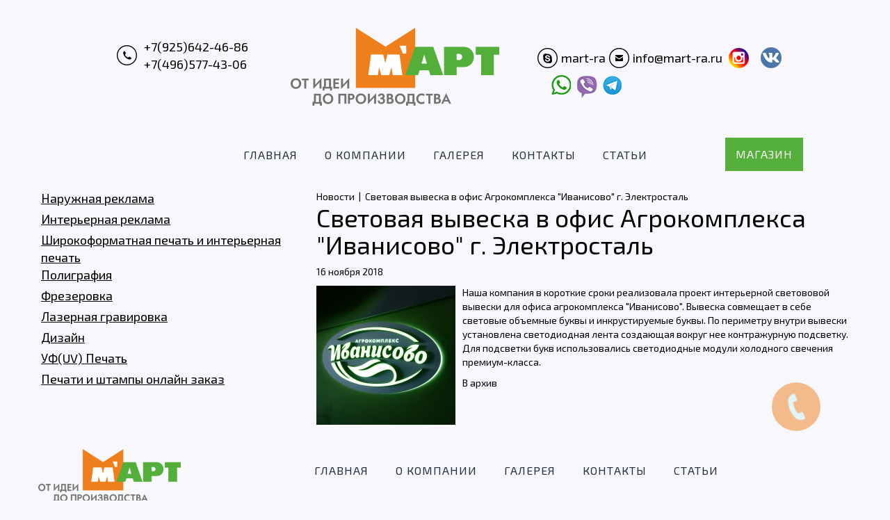

--- FILE ---
content_type: text/html; charset=CP-1251
request_url: https://mart-ra.ru/news/i68-svetovaya-vyveska-v-ofis-agrokompleksa-ivanisovo-g.html
body_size: 3795
content:

<!DOCTYPE HTML PUBLIC "-//W3C//DTD HTML 4.01 Transitional//EN" "http://www.w3.org/TR/html4/loose.dtd">
<html>
	<head>
				<title>mart-ra.ru &mdash; Ñâåòîâàÿ âûâåñêà â îôèñ Àãðîêîìïëåêñà "Èâàíèñîâî" ã. Ýëåêòðîñòàëü</title>
				<meta http-equiv="Content-Type" content="text/html; charset=windows-1251">
				
		
				
		<link rel="shortcut icon" href="/favicon.ico" type="image/x-icon">
		<link rel="icon" href="/favicon.ico" type="image/x-icon">
		<meta name="viewport" content="width=device-width, initial-scale=1.0" />
		<link href="https://fonts.googleapis.com/css?family=Exo+2" rel="stylesheet">
		<link rel="stylesheet" type="text/css" href="/templates/default/css/bootstrap.min.css">
		<link rel="stylesheet" type="text/css" href="/templates/default/css/jquery.smartmenus.bootstrap.css">
		<link rel="stylesheet" type="text/css" href="/templates/default/css/fonts.css">
		<link rel="stylesheet" type="text/css" href="/templates/default/css/style.css">
        <link rel="apple-touch-icon" sizes="57x57" href="/apple-icon-57x57.png">
<link rel="apple-touch-icon" sizes="60x60" href="/apple-icon-60x60.png">
<link rel="apple-touch-icon" sizes="72x72" href="/apple-icon-72x72.png">
<link rel="apple-touch-icon" sizes="76x76" href="/apple-icon-76x76.png">
<link rel="apple-touch-icon" sizes="114x114" href="/apple-icon-114x114.png">
<link rel="apple-touch-icon" sizes="120x120" href="/apple-icon-120x120.png">
<link rel="apple-touch-icon" sizes="144x144" href="/apple-icon-144x144.png">
<link rel="apple-touch-icon" sizes="152x152" href="/apple-icon-152x152.png">
<link rel="apple-touch-icon" sizes="180x180" href="/apple-icon-180x180.png">
<link rel="icon" type="image/png" sizes="192x192"  href="/android-icon-192x192.png">
<link rel="icon" type="image/png" sizes="32x32" href="/favicon-32x32.png">
<link rel="icon" type="image/png" sizes="96x96" href="/favicon-96x96.png">
<link rel="icon" type="image/png" sizes="16x16" href="/favicon-16x16.png">
<link rel="manifest" href="/manifest.json">
<meta name="msapplication-TileColor" content="#ffffff">
<meta name="msapplication-TileImage" content="/ms-icon-144x144.png">
<meta name="theme-color" content="#ffffff">
		<script type="text/javascript" src="https://code.jquery.com/jquery-1.11.3.min.js"></script>
		<script src="//yandex.st/jquery/cookie/1.0/jquery.cookie.min.js"></script>

		<script type="text/javascript" src="/templates/default/js/bootstrap.min.js"></script>
		<script type="text/javascript" src="/templates/default/js/jquery.smartmenus.js"></script>
		<script type="text/javascript" src="/templates/default/js/jquery.smartmenus.bootstrap.js"></script>
		<script type="text/javascript" src="/js/ajaxupload.js"></script>
		<script type="text/javascript" src="/js/cart.js"></script>
		<script type="text/javascript" src="/js/site.js"></script>
		
		<script type="text/javascript" src="/js/cabinet/personal.js"></script>

		<!-- yandexmaps start -->
		<script src="http://api-maps.yandex.ru/2.0-stable/?load=package.standard&lang=ru-RU" type="text/javascript"></script>
		<!-- yandexmaps end -->

		<!-- menu start -->
		<link rel="stylesheet" type="text/css" href="/templates/default/inc/menu/menu.css">
		<script type="text/javascript" src="/templates/default/inc/menu/menu.js"></script>
		<!-- menu end -->

		<!-- slider3 start -->
		<link rel="stylesheet" type="text/css" href="/templates/default/inc/slider4/slider.css">
		<script type="text/javascript" src="/templates/default/inc/slider4/slider.js"></script>
		<!-- slider3 end -->
		<!-- slider3 start -->
		<link rel="stylesheet" type="text/css" href="/templates/default/inc/slider2/slider.css">
		<script type="text/javascript" src="/templates/default/inc/slider2/slider.js"></script>
		<!-- slider3 end -->

		<!-- search start -->
		<link rel="stylesheet" type="text/css" href="/templates/default/inc/search/search.css">
		<!-- search end -->

		<!-- questions start -->
		<link rel="stylesheet" type="text/css" href="/templates/default/css/answer.css">
		<script type="text/javascript" src="/js/helper/questions.js"></script>
		<!-- questions end -->

		<!-- socgallery start -->
		<link rel="stylesheet" type="text/css" href="/templates/default/css/fans.css">
		<script type="text/javascript" src="/js/helper/fans.js"></script>
		<!-- socgallery end -->

		<!-- fancybox start -->
		<script type="text/javascript" src="/js/fancybox/jquery.mousewheel-3.0.4.pack.js"></script>
		<script type="text/javascript" src="/js/fancybox2/jquery.fancybox.js?v=2.1.5"></script>
		<link rel="stylesheet" type="text/css" href="/js/fancybox2/jquery.fancybox.css?v=2.1.5" media="screen">
		<link rel="stylesheet" type="text/css" href="/js/fancybox2/jquery.fancybox-buttons.css?v=1.0.5">
		<script type="text/javascript" src="/js/fancybox2/jquery.fancybox-buttons.js?v=1.0.5"></script>
		<script type="text/javascript" src="/js/helper/fb.js"></script>
		<script type="text/javascript" src="/js/form.js"></script>
		<!-- fancybox end -->
	
		<!--[if lt IE 7]>
			<style type="text/css">
				img, div, a, input, ul ,li { behavior: url("/js/png_fix/iepngfix.php") }
			</style>
			<script type="text/javascript" src="/js/png_fix/iepngfix_tilebg.js"></script>
		<![endif]-->		
		</head>
	<body>
	<!-- Yandex.Metrika counter --> <script type="text/javascript" > (function (d, w, c) { (w[c] = w[c] || []).push(function() { try { w.yaCounter45362931 = new Ya.Metrika({ id:45362931, clickmap:true, trackLinks:true, accurateTrackBounce:true, webvisor:true }); } catch(e) { } }); var n = d.getElementsByTagName("script")[0], s = d.createElement("script"), f = function () { n.parentNode.insertBefore(s, n); }; s.type = "text/javascript"; s.async = true; s.src = "https://mc.yandex.ru/metrika/watch.js"; if (w.opera == "[object Opera]") { d.addEventListener("DOMContentLoaded", f, false); } else { f(); } })(document, window, "yandex_metrika_callbacks"); </script> <noscript><div><img src="https://mc.yandex.ru/watch/45362931" style="position:absolute; left:-9999px;" alt="" /></div></noscript> <!-- /Yandex.Metrika counter -->
<!-- Global site tag (gtag.js) - Google Analytics -->
<script async src="https://www.googletagmanager.com/gtag/js?id=UA-121802494-1"></script>
<script>
  window.dataLayer = window.dataLayer || [];
  function gtag(){dataLayer.push(arguments);}
  gtag('js', new Date());

  gtag('config', 'UA-121802494-1');
</script>
	
	
<script type="text/javascript" src="/js/phone.js"></script>
<link rel="stylesheet" type="text/css" href="/templates/default/css/phone.css">
<div id="zcwMiniButton" style="display: block;"><div id="zcwMiniButtonMain"></div></div>
<div class="none">
	<div class="frm">
		<div class="zcwPopup">
			<div class="zcwPopup-content"  style='background: white; padding: 30px;'>
				<div style='width:269px; margin: 0 auto;'><img style="margin-bottom: 20px;" src="/images/mart_06.png" alt='ëîãî'></div>
				<p><b>Õîòèòå, ìû ïåðåçâîíèì Âàì<br>
è îòâåòèì íà èíòåðåñóþùèå âàñ âîïðîñû?</b></p>
				<div class="zcwPopup-form" style='position: relative;'>	
					<center>
					<input class='ttbt' type="text" class="telephone" name="phone" value="" placeholder="+7 (999) 999-99-99">
					
					
					<input class='bt' type="submit" value="Æäó çâîíêà!">		
					<div class="clear"></div>
					</center>
					<div id="zcwPopup-error" style="display: none; color: red;"></div>
					
				</div>
			</div>
		</div>
	</div>
</div>

		<div class="inner">
			<div class="top">
				<div class="phones"><table><tr><td><img src="/images/mart_03.png"></td><td>+7(925)642-46-86<br>+7(496)577-43-06</td></tr></table></div>
				<div class="logo"><a href="/"><img src="/images/mart_06.png"></a></div>
				<div class="soc">
				<table>
				<tr>
				<td><img src="/images/mart_08.png"></td><td>mart-ra</td>
				<td><img src="/images/mart_14.png"></td><td>info@mart-ra.ru</td>
				<td><a target="_blank" href='https://www.instagram.com/mart_ra.ru/'><img src="/images/insta1.png"></a></td>
				<td><a target="_blank" href='https://vk.com/mart_ra'><img src="/images/vk1.png"></a></td>
				
				</tr></table></div>
				<div class='teleg'><table><tr><td><a data-rel="external" href="tel:84956424686" target ="_blank"><img title='+7 (925) 642-46-86' src='/images/icw.png'></a></td><td><a data-rel="external" href="tel:84956424686" target ="_blank"><img title='+7 (925) 642-46-86' src='/images/icv.png'></a></td><td><a data-rel="external" href="tel:84956424686" target ="_blank"><img title='+7 (925) 642-46-86' src='/images/ict.png'></a></td></tr></table></div>
				<div class="clear"></div>
			</div>
			<div class="menu">
	<table class='menu_table' cellpadding='0' cellspacing='0'><tr><td id='first_cell'>&nbsp;</td><td class='menu_item'><a class='menu_link' href='/'>Ãëàâíàÿ</a></td><td class='del'></td><td class='menu_item'><a class='menu_link' href='/page/o-kompanii.html'>Î êîìïàíèè</a></td><td class='del'></td><td class='menu_item'><a class='menu_link' href='/galery/index.html'>Ãàëåðåÿ</a></td><td class='del'></td><td class='menu_item'><a class='menu_link' href='/page/kontakty.html'>Êîíòàêòû</a></td><td class='del'></td><td class='menu_item'><a class='menu_link' href='/state/index.html'>Ñòàòüè</a></td><td id='last_cell'>&nbsp;</td></tr></table>

			<div class='magazin_link'><a href="/magazin/index.html">ÌÀÃÀÇÈÍ</a></div>
			</div>
			<div class="jobs">
				<div class="jobs_left">
					
					<ul class="rubrics">						<li><a href="/galery/r1-narujnaya-reklama-ceny-na-izgotovlenie-reklamnoj-produkcii.html">Íàðóæíàÿ ðåêëàìà</a></li>
												<li><a href="/galery/r2-izgotovlenie-interernoj-reklamy-proizvodstvo-interernoj.html">Èíòåðüåðíàÿ ðåêëàìà</a></li>
												<li><a href="/galery/r3-shirokoformatnaya-i-interernaya-pechat-v-elektrostali.html">Øèðîêîôîðìàòíàÿ ïå÷àòü è èíòåðüåðíàÿ ïå÷àòü</a></li>
												<li><a href="/galery/r8-poligrafiya-pod-klyuch-pechat-dizajn-poligrafii-postpechatnaya.html">Ïîëèãðàôèÿ</a></li>
												<li><a href="/galery/r4-frezerovka-frezerno-gravirovalnye-raboty-cena-uslug.html">Ôðåçåðîâêà</a></li>
												<li><a href="/galery/r5-lazernaya-gravirovka-cena-rabot-kupit-reklamnuyu-produkciyu.html">Ëàçåðíàÿ ãðàâèðîâêà</a></li>
												<li><a href="/galery/r6-dizajn.html">Äèçàéí</a></li>
												<li><a href="/galery/r46-ufuv-pechat.html">ÓÔ(UV) Ïå÷àòü</a></li>
												<li><a class="show_display" href="#">Ïå÷àòè è øòàìïû îíëàéí çàêàç</a></li>
						</ul>
				</div>
				<div class="jobs_right">
					
					
					
					<div class="bread_crumbs"><a href="/news/index.html">Íîâîñòè</a>&nbsp;&nbsp;|&nbsp;&nbsp;<span>Ñâåòîâàÿ âûâåñêà â îôèñ Àãðîêîìïëåêñà "Èâàíèñîâî" ã. Ýëåêòðîñòàëü</span></div>			<div class="news_item">
				<h1>Ñâåòîâàÿ âûâåñêà â îôèñ Àãðîêîìïëåêñà "Èâàíèñîâî" ã. Ýëåêòðîñòàëü</h1>
				<p class="date">
					16 íîÿáðÿ 2018				</p>
									<a href="/catalogs/news/images/1542381705.jpg"><img class="news_image" style="float: left; margin-right: 10px; margin-bottom: 10px;" src="/catalogs/news/images/preview/1542381705.jpg" alt="Ñâåòîâàÿ âûâåñêà â îôèñ Àãðîêîìïëåêñà "Èâàíèñîâî" ã. Ýëåêòðîñòàëü" title="Ñâåòîâàÿ âûâåñêà â îôèñ Àãðîêîìïëåêñà "Èâàíèñîâî" ã. Ýëåêòðîñòàëü"></a>
								<div class="text"><p>Íàøà êîìïàíèÿ â êîðîòêèå ñðîêè ðåàëèçîâàëà ïðîåêò èíòåðüåðíîé ñâåòîâîâîé âûâåñêè äëÿ îôèñà àãðîêîìïëåêñà "Èâàíèñîâî". Âûâåñêà ñîâìåùàåò â ñåáå ñâåòîâûå îáúåìíûå áóêâû è èíêðóñòèðóåìûå áóêâû. Ïî ïåðèìåòðó âíóòðè âûâåñêè óñòàíîâëåíà ñâåòîäèîäíàÿ ëåíòà ñîçäàþùàÿ âîêðóã íåå êîíòðàæóðíóþ ïîäñâåòêó. Äëÿ ïîäñâåòêè áóêâ èñïîëüçîâàëèñü ñâåòîäèîäíûå ìîäóëè õîëîäíîãî ñâå÷åíèÿ ïðåìèóì-êëàññà.</p></div>
								<a href="/news/index.html">Â àðõèâ</a>
				<div class="clear"></div>
			</div>
			
				
				</div>
				<div class="clear"></div>
			</div>

			<div class="footer">
				<div class="logo_b"><img src="/images/mart_30.png"></div>
				<div class="menu_b">
	<table class='menu_table' cellpadding='0' cellspacing='0'><tr><td id='first_cell'>&nbsp;</td><td class='menu_item'><a class='menu_link' href='/'>Ãëàâíàÿ</a></td><td class='del'></td><td class='menu_item'><a class='menu_link' href='/page/o-kompanii.html'>Î êîìïàíèè</a></td><td class='del'></td><td class='menu_item'><a class='menu_link' href='/galery/index.html'>Ãàëåðåÿ</a></td><td class='del'></td><td class='menu_item'><a class='menu_link' href='/page/kontakty.html'>Êîíòàêòû</a></td><td class='del'></td><td class='menu_item'><a class='menu_link' href='/state/index.html'>Ñòàòüè</a></td><td id='last_cell'>&nbsp;</td></tr></table>
</div>
				<div class="clear"></div>
			</div>
		</div>
	</body>
</html>


--- FILE ---
content_type: text/css
request_url: https://mart-ra.ru/templates/default/css/fonts.css
body_size: 499
content:
@font-face {
font-family: 'MyriadProCond';
src: url('/fonts/MyriadProCond.eot');
src: url('/fonts/MyriadProCond.eot') format('embedded-opentype'),
url('/fonts/MyriadProCond.woff2') format('woff2'),
url('/fonts/MyriadProCond.woff') format('woff'),
url('/fonts/MyriadProCond.ttf') format('truetype'),
url('/fonts/MyriadProCond.svg#MyriadProCond') format('svg');
}

/* font-family: "MyriadProRegular"; */
@font-face {
font-family: "MyriadProRegular";
src: url("/fonts/MyriadProRegular/MyriadProRegular.eot");
src: url("/fonts/MyriadProRegular/MyriadProRegular.eot?#iefix")format("embedded-opentype"),
url("/fonts/MyriadProRegular/MyriadProRegular.woff") format("woff"),
url("/fonts/MyriadProRegular/MyriadProRegular.ttf") format("truetype");
font-style: normal;
font-weight: normal;
}
/* font-family: "MyriadProBold"; */
@font-face {
font-family: "MyriadProBold";
src: url("/fonts/MyriadProBold/MyriadProBold.eot");
src: url("/fonts/MyriadProBold/MyriadProBold.eot?#iefix")format("embedded-opentype"),
url("/fonts/MyriadProBold/MyriadProBold.woff") format("woff"),
url("/fonts/MyriadProBold/MyriadProBold.ttf") format("truetype");
font-style: normal;
font-weight: normal;
}
/* font-family: "MyriadProItalic"; */
@font-face {
font-family: "MyriadProItalic";
src: url("/fonts/MyriadProItalic/MyriadProItalic.eot");
src: url("/fonts/MyriadProItalic/MyriadProItalic.eot?#iefix")format("embedded-opentype"),
url("/fonts/MyriadProItalic/MyriadProItalic.woff") format("woff"),
url("/fonts/MyriadProItalic/MyriadProItalic.ttf") format("truetype");
font-style: normal;
font-weight: normal;
}
/* font-family: "MyriadProSemiBold"; */
@font-face {
font-family: "MyriadProSemiBold";
src: url("/fonts/MyriadProSemiBold/MyriadProSemiBold.eot");
src: url("/fonts/MyriadProSemiBold/MyriadProSemiBold.eot?#iefix")format("embedded-opentype"),
url("/fonts/MyriadProSemiBold/MyriadProSemiBold.woff") format("woff"),
url("/fonts/MyriadProSemiBold/MyriadProSemiBold.ttf") format("truetype");
font-style: normal;
font-weight: normal;
}
/* font-family: "MyriadProBoldItalic"; */
@font-face {
font-family: "MyriadProBoldItalic";
src: url("/fonts/MyriadProBoldItalic/MyriadProBoldItalic.eot");
src: url("/fonts/MyriadProBoldItalic/MyriadProBoldItalic.eot?#iefix")format("embedded-opentype"),
url("/fonts/MyriadProBoldItalic/MyriadProBoldItalic.woff") format("woff"),
url("/fonts/MyriadProBoldItalic/MyriadProBoldItalic.ttf") format("truetype");
font-style: normal;
font-weight: normal;
}
/* font-family: "MyriadProSemiBoldItalic"; */
@font-face {
font-family: "MyriadProSemiBoldItalic";
src: url("/fonts/MyriadProSemiBoldItalic/MyriadProSemiBoldItalic.eot");
src: url("/fonts/MyriadProSemiBoldItalic/MyriadProSemiBoldItalic.eot?#iefix")format("embedded-opentype"),
url("/fonts/MyriadProSemiBoldItalic/MyriadProSemiBoldItalic.woff") format("woff"),
url("/fonts/MyriadProSemiBoldItalic/MyriadProSemiBoldItalic.ttf") format("truetype");
font-style: normal;
font-weight: normal;
}

@font-face {
font-family: 'MyriadProLight';
src: url('/fonts/MyriadProLight.eot');
src: url('/fonts/MyriadProLight.eot') format('embedded-opentype'),
url('/fonts/MyriadProLight.woff2') format('woff2'),
url('/fonts/MyriadProLight.woff') format('woff'),
url('/fonts/MyriadProLight.ttf') format('truetype'),
url('/fonts/MyriadProLight.svg#MyriadProLight') format('svg');
}

--- FILE ---
content_type: text/css
request_url: https://mart-ra.ru/templates/default/css/style.css
body_size: 2013
content:
/* clear */
@import url(https://fonts.googleapis.com/css?family=Roboto:400,400italic,700&subset=latin,cyrillic);
* { margin:0; padding:0;}
body,html {
    margin: 0;
    padding: 0;
    min-height: 100%;
    height: auto !important;
    height: 100%;
    font-family: 'Exo 2', sans-serif;
    color: black;
    background: #f8f7fc;
    font-size: 14px;
}

.clear {clear: both;}
img {border: 0px;}

p{font-size: 14px;color: black;margin-bottom: 10px;font-family: 'Exo 2', sans-serif;}
a.st_bt {
    color: white;
    font-family: 'Exo 2', sans-serif;
    font-size: 16px;
    text-decoration: none;
    text-transform: uppercase;
    display: block;
    /* line-height: 48px; */
    letter-spacing: 1px;
    padding: 15px;
    background: #54af3b;
    float: left;
    margin: 20px;
}


a{font-size: 14px; color: black; text-decoration: none;}
a:hover{color: #d94e31; text-decoration: underline;}
h1,h2,h3,h4{margin-top: 0px!important; padding-top: 0px!important;}
div.inner{width: 1170px; position: relative; margin: 0 auto;}
div.magazin_link{position: absolute;
right: 0;
margin-right: 70px;
margin-top: -55px;}
div.magazin_link a{color: white;font-family: 'Exo 2', sans-serif;font-size: 16px;text-decoration: none;text-transform: uppercase;display: block;line-height: 48px;letter-spacing: 1px;padding: 0px 15px;background: #54af3b;}
ul{margin-left: 25px;}
div.top{display: flex; display: -webkit-flex; flex-wrap: wrap; -webkit-flex-wrap: wrap; justify-content: center; -webkit-justify-content: center; margin: 30px 0px;}
	div.phones{width: 200px; float: left; font-size: 18px; margin: 25px 0px; margin-left: 45px;}
		div.phones img{padding-right: 10px;}
	div.logo{width: 300px; float: left; margin: 10px 50px;}
	div.logo img{width: 300px;}
	div.soc{width: 390px;float: left;font-size: 18px;margin: 35px 0px;}
	div.teleg{width: 360px; position: absolute; right: 77px; font-size: 18px; top: 75px;}
		div.soc img{padding: 0px 5px;}
div.menu{margin-bottom: 20px;
}
p.ask{font-size: 22px;}
form#make_zakaz table{width: 100%; font-size: 16px;}
form#make_zakaz table tr td input{width: 400px; height: 35px; margin: 5px 0px; border-radius: 3px; border: 1px solid #54AF3A;}
form#make_zakaz table tr td textarea{width: 400px; height: 35px; margin: 5px 0px; border-radius: 3px; border: 1px solid #54AF3A;}
form#make_zakaz table tr td select{width: 400px; height: 35px; margin: 5px 0px; border-radius: 3px; border: 1px solid #54AF3A;}
form#make_zakaz table tr td a.smash_button{display: block; width: 400px; height: 35px; background: #EF7F1A; color: white; text-align: center; text-transform: uppercase; font-weight: bold; font-size: 18px; line-height: 33px; border-radius: 5px;}
div.slaider{}
div.jobs{}
	div.jobs_left{width: 350px; float: left;}
		div.jobs_left ul{list-style: none; margin-left: 4px;}
		div.jobs_left ul li{padding-bottom: 5px;}
		div.jobs_left ul li a{color: black; text-decoration: underline; font-size: 18px;}
		div.jobs_left ul li a:hover{background-color: #54af3a; text-decoration: none;}
		li.next{margin-left: 20px;}
		li.next ul li a{font-size: 16px;}
		li.selected a{background-color: #54af3a; text-decoration: none;}
	div.jobs_right{width: 770px; float: right;}
	div.h{font-size: 30px; margin: 25px 0px; text-transform: uppercase;}
	div.hhh{font-size: 30px; margin: 0px; text-transform: uppercase;}
	div.last_j_block{width: 232px; height: 213px; float: left; margin: 0px 24px 24px 0px;}
		div.last_j_block_hover{display: none;}
			div.last_j_block:hover div.last_j_block_hover{display: block; height: 213px; padding: 10px; background-color: rgba(0, 0, 0, 0.7);}
			div.last_j_block_hover_padd{border: 3px solid #54af3a; height: 193px; padding: 10px;}
			div.last_j_block_hover_caption a{font-size: 18px; color: #54af3a;}
			div.last_j_block_hover_text{color: white;padding-top: 10px; }
			div.last_j_block_hover_caption{padding-top: 35px;}
	div.news_main_block{position: relative; margin-bottom: 15px;}	
		div.news_main_block_img{width: 150px; float: left;}
		div.news_main_block_img img{width: 150px;}
		div.news_main_block_caption{width: 200px; float: left;}
			div.news_main_block_caption_link{padding: 10px;}
			div.news_main_block_caption_link a{color: black; font-size: 16px; text-decoration: underline;}
			div.news_main_block_caption_link a:hover{color: #d94e31; text-decoration: none;}
			div.news_main_block_caption_date{padding-left: 10px;}
	div.vopros_line{background-color: #54af3a;}	
	div.news_main{width: 350px; float: left;}
	div.text_main{width: 770px; float: right; padding-top: 25px;}
		div.hh{font-size: 20px; text-transform: uppercase; padding: 25px 0px;}
	div.partners{width: 418px; float: left; border: 15px solid #ef7f1a; min-height: 442px; max-height: 442px;}	
	div.partners div.h{margin: 20px;}
	div.reklama_block_one{width: 264px; float: left; margin: 0px 25px;}	
	div.reklama_block_one img{width: 264px;}	
	div.reklama_block_two{width: 438px; float: left;}	
	div.reklama_block_two img{width: 438px;}	
		div.partners_block_main{width: 67px;float: left;margin: 5px;text-align: center;}
	div.reklamas{margin: 35px 0px;}
	div.map_block{width: 835px; float: left;}	
	div.map_description{border: 15px solid #54af3a; position: absolute;
right: 0;
margin-top: 15px;
background: white;
width: 400px;
padding: 10px;}
	
	div.footer{margin: 25px 0px;}	
	div.logo_b{width: 205px; float: left;}
	div.logo_b img{width: 205px;}
	
	div.hh{float: left; text-transform: uppercase; color: white; line-height: 33px; text-align: left; font-size: 33px; padding: 33px 20px; width: 400px;}
		div.form{width: 650px; margin-top: 33px; float: left;}
div.vopros_line form input {width: 200px; height: 33px; border: 3px solid white; font-size: 14px; padding-left: 15px; background: #54af3a; color: white!important; margin-right: 50px;}
a.send_phone {background: white; line-height: 16px; display: block; width: 200px; text-align: center; color: black; text-decoration: none; padding: 10px 0px; font-size: 16px;}
		
::-webkit-input-placeholder {color:#fff;}
::-moz-placeholder          {color:#fff;}/* Firefox 19+ */
:-moz-placeholder           {color:#fff;}/* Firefox 18- */
:-ms-input-placeholder      {color:#fff;}

div.product{margin-bottom: 35px; text-align: center; margin-top: 15px;}
div.product a{margin-top: 10px; display: block;}
a.additem{display: block;background: #EF7F1A;
float: left;
color: white;
padding: 8px 10px;
width: 150px;
text-align: center;
font-size: 16px;}


--- FILE ---
content_type: text/css
request_url: https://mart-ra.ru/templates/default/inc/menu/menu.css
body_size: 522
content:
table.menu_table{margin: 0 auto;}
	table.menu_table a{text-decoration: none; font-size: 16px; text-align: center;}
		table.menu_table td{height: 55px; }
			table.menu_table td div.holder{text-align: left;}
		table.menu_table td#first_cell{width:4px; }
		table.menu_table td#last_cell{width:4px;}
		table.menu_table td.menu_item{text-decoration: none; text-align: center;}
		table.menu_table td.active{}
			table.menu_table td.menu_item a.menu_link{color: #253340; font-family: 'Exo 2', sans-serif; border: 3px solid #f8f7fc; font-size: 16px; text-decoration: none; text-transform: uppercase; display: block; line-height: 55px; letter-spacing: 1px; padding: 0px 15px;}
			table.menu_table td.menu_item a.menu_link:hover{border: 3px solid #ef7f1a; text-decoration: none;}
		table.menu_table td.del{width: 3px;}
		table.menu_table div.subrubrics{display :none; position: absolute; z-index: 999; text-align: left;}
			table.menu_table div.subrubrics div.rez{background: white;
margin-top: 0px;
min-width: 150px;
box-shadow: 0 0 10px rgba(0,0,0,1.5);}
			table.menu_table div.subrubrics a{color: #000; font-family: 'Exo 2', sans-serif; font-size: 16px; display: block; min-width: 150px; text-align: left; padding: 7px 10px 7px 5px; text-decoration: none;}
			table.menu_table div.subrubrics a:hover{text-decoration: none; color: #253340;}


--- FILE ---
content_type: text/css
request_url: https://mart-ra.ru/templates/default/inc/slider4/slider.css
body_size: 541
content:
div.warp{position: relative;overflow: hidden;height: 327px;width: 100%;background: #202020;}
div.slider{z-index: 10;position: absolute;width: 100%;height: 327px;overflow: hidden;background-position: top left;background-repeat: no-repeat;-webkit-background-size: cover;-moz-background-size: cover;-o-background-size: cover;background-size: 100%;}
div.slider a.url{display:block; width: 100%; height: 100%;}

	div.warp a.sl_but{position: absolute;/* display: none; */background: url('images/arrows.png') no-repeat;z-index: 999;top: 50%;width: 73px;height: 73px;margin-top: -36px;}
		div.warp a.sl_but.l{left: 0px; background-position: top left;}
		div.warp a.sl_but.l:hover{background-position: bottom left;}
		div.warp a.sl_but.r{right: 0px; background-position: top right;}
		div.warp a.sl_but.r:hover{background-position: bottom right;}

ul.info_holder{position: absolute;margin:0 auto;bottom: 24px;z-index: 30;left: 50%;list-style-type: none;background: url("images/black_pix.png");left:50%;margin-left:-50px;}
ul.info_holder li{cursor: pointer;}
ul.info_holder li{width: 22px;height: 26px;float: left;/* margin: 0px 3px; */transition: 0.5s;}
ul.info_holder li.normal{background: url("/images/normal.png") no-repeat center center;}
ul.info_holder li.active{background: url("/images/active.png") no-repeat center center;}

--- FILE ---
content_type: text/css
request_url: https://mart-ra.ru/templates/default/inc/slider2/slider.css
body_size: 425
content:
div.slider2{width: 1170px; overflow: hidden; position: relative;}
	div.slider2 a.sl_but{position: absolute; display: block; background: url('images/arrows.png') no-repeat; z-index: 999; top: 37%; width: 73px; height: 73px;}
		div.slider2 a.sl_but.l{left: 0px; background-position: top left;}
		div.slider2 a.sl_but.l:hover{background-position: bottom left;}
		div.slider2 a.sl_but.r{right: 0px; background-position: top right;}
		div.slider2 a.sl_but.r:hover{background-position: bottom right;}
	div.slider2 div.rell{width: 20000px;}
		div.slider2 div.rell div.img_item{width: 1170px; float: left; position: relative;}
			div.slider2 div.rell div.img_item div.info_item{position: absolute; color: #fff; top: 0px; right: 0px; border: 15px solid #ef7f1a; width: 435px; margin-top: 45px; margin-bottom: 45px;max-height: 389px;
min-height: 389px;}
				div.slider2 div.rell div.img_item div.info_item div.margin{padding: 14px;}
				div.slider2 div.rell div.img_item div.info_item *{color: black;
padding-left: 85px;}



--- FILE ---
content_type: text/css
request_url: https://mart-ra.ru/templates/default/css/answer.css
body_size: 284
content:
form.other{width: 70%;/* border-top: 1px solid #E2E2E2; *//* border-bottom: 1px solid #E2E2E2; */padding: 12px 30px;/* margin: 5px 0px 15px 0px; */background: #d0d0d0;}
	form.other table{width: 100%;}
		form.other table td{padding: 3px 0px;vertical-align: middle;}
		form.other table td input{padding: 8px 10px!important;font-Family: "Roboto"!important;border: 1px solid #CCC;width: 100%;}
		form.other table td textarea{padding: 8px 10px!important;font-Family: "Roboto"!important;border: 1px solid #CCC;width: 100%;max-width: 100%;min-width: 100%;height: 120px;max-height: 120px;min-height: 120px;}

--- FILE ---
content_type: text/css
request_url: https://mart-ra.ru/templates/default/css/fans.css
body_size: 467
content:
table.gallery_table{margin: 15px 0px 10px 0px;}
	table.gallery_table td {background: #000;}
	table.gallery_table td div.img_holder{width: 130px; height: 130px; position: relative;overflow: hidden;  border: 1px solid #fff;}
	table.gallery_table td a.fancybox-buttons img{min-width: 130px; min-height: 130px; max-width: 150px; border: 1px solid #fff; position: absolute; z-index: 10; top: 0px; left: 0px;}
	table.gallery_table td a.fancybox-buttons:hover img{z-index: 20;}

img.load{padding-left: 10px;}

div.share{float: right; width: 278px; }
div.share a{display: block; float: left; width: 48px; height: 47px; margin-left: 5px; background-image: url('/images/soc_icons.png'); background-repeat: no-repeat;}
	div.share a.vk_but{background-position: 0px -47px;}
	div.share a.vk_but:hover{background-position: 0px 0px;}
	div.share a.ok_but{background-position: -48px -47px;}
	div.share a.ok_but:hover{background-position: -48px 0px;}
	div.share a.fb_but{background-position: -144px -47px;}
	div.share a.fb_but:hover{background-position: -144px 0px;}
	div.share a.tw_but{background-position: -96px -47px;}
	div.share a.tw_but:hover{background-position: -96px 0px;}
	div.share a.mr_but{background-position: -192px -47px;}
	div.share a.mr_but:hover{background-position: -192px 0px;}


--- FILE ---
content_type: text/css
request_url: https://mart-ra.ru/templates/default/css/phone.css
body_size: 1224
content:
input.bt{width: 138px !important;float: left;
height: 35px !important;
color: #ffffff !important;
font-size: 15px !important;
padding: 4px 15px !important;
line-height: 26px !important;
margin-left: 15px !important;
-webkit-border-radius: 4px!important;
-moz-border-radius: 4px!important;
border-radius: 4px !important;
border: 1px solid #FF0000 !important;
background: #FF0000 !important;
cursor: pointer !important;
font-family: Arial, "Helvetica Neue", Helvetica, sans-serif !important;
text-align: center !important;}
input.ttbt{width: 182px !important;float: left;
color: #71737f !important;
font-size: 15px !important;
padding: 7px 15px 8px !important;
margin-left: 65px !important;
border-radius: 3px !important;
border: 1px solid #d4d4d4 !important;
background-color: #fefefe !important;
height: auto !important;
text-indent: 0 !important;
box-sizing: content-box !important;}
.mini_orders-content p{text-align: center;margin-bottom: 15px;}
.mini_orders-content p b{color: white !important;
font-size: 27px !important;
line-height: 40px !important;
margin-bottom: 50px !important;
text-align: center !important;}
.zcwPopup-content p{text-align: center;margin-bottom: 15px;}
.zcwPopup-content p b{color: black !important;
font-size: 27px !important;
line-height: 40px !important;
margin-bottom: 50px !important;
text-align: center !important;}
#zcwMiniButton {position:fixed;right: 100px;bottom: 100px;width:70px;height:70px;cursor:pointer;opacity:0.5;z-index:99990;}
#zcwMiniButton #zcwMiniButtonMain {-moz-border-radius:50% !important;-webkit-border-radius:50% !important;border-radius:50% !important;-moz-background-clip:padding;-webkit-background-clip:padding-box;background-clip:padding-box;background-color: rgb(239, 127, 26);
width:70px;height:70px;-webkit-animation:zcwmini 1.5s 0s ease-out infinite;-moz-animation:zcwmini 1.5s 0s ease-out infinite;animation:zcwmini 1.5s 0s ease-out infinite;}
#zcwMiniButton #zcwMiniButtonMain:before {content: "";position: absolute;width: 100%;height: 100%;top:0;left:0;background-image:url(/images/mini.png);background-repeat:no-repeat;background-position:center center;
-webkit-animation: zcwphone 1.5s linear infinite;-moz-animation: zcwphone 1.5s linear infinite;animation: zcwphone 1.5s linear infinite;}
#zcwMiniButton:hover {opacity:0.8;}
#zcwMiniButton:hover #zcwMiniButtonMain {-webkit-animation:zcwmini2 1s 0.4s ease-out infinite;-moz-animation: zcwmini2 1s 0.4s ease-out infinite;animation: zcwmini2 1s 0.4s ease-out infinite;}
#zcwMiniButton:hover #zcwMiniButtonMain:before {-webkit-animation: zcwphone2 1s linear infinite;-moz-animation: zcwphone2 1s linear infinite;animation: zcwphone2 1s linear infinite;}
@-webkit-keyframes zcwphone {
    0% {-ms-transform:rotate(0deg);-webkit-transform:rotate(0deg);transform:rotate(0deg);}
    25% {-ms-transform:rotate(30deg);-webkit-transform:rotate(30deg);transform:rotate(30deg);}
    50% {-ms-transform:rotate(0deg);-webkit-transform:rotate(0deg);transform:rotate(0deg);}
    75% {-ms-transform:rotate(-30deg);-webkit-transform:rotate(-30deg);transform:rotate(-30deg);}
    100% {-ms-transform:rotate(0deg);-webkit-transform:rotate(0deg);transform:rotate(0deg);}
}
@-moz-keyframes zcwphone {
    0% {-ms-transform:rotate(0deg);-webkit-transform:rotate(0deg);transform:rotate(0deg);}
    25% {-ms-transform:rotate(30deg);-webkit-transform:rotate(30deg);transform:rotate(30deg);}
    50% {-ms-transform:rotate(0deg);-webkit-transform:rotate(0deg);transform:rotate(0deg);}
    75% {-ms-transform:rotate(-30deg);-webkit-transform:rotate(-30deg);transform:rotate(-30deg);}
    100% {-ms-transform:rotate(0deg);-webkit-transform:rotate(0deg);transform:rotate(0deg);}
}
@keyframes zcwphone {
    0% {-ms-transform:rotate(0deg);-webkit-transform:rotate(0deg);transform:rotate(0deg);}
    25% {-ms-transform:rotate(30deg);-webkit-transform:rotate(30deg);transform:rotate(30deg);}
    50% {-ms-transform:rotate(0deg);-webkit-transform:rotate(0deg);transform:rotate(0deg);}
    75% {-ms-transform:rotate(-30deg);-webkit-transform:rotate(-30deg);transform:rotate(-30deg);}
    100% {-ms-transform:rotate(0deg);-webkit-transform:rotate(0deg);transform:rotate(0deg);}
}
@-webkit-keyframes zcwphone2 {
    0% {-ms-transform:rotate(0deg);-webkit-transform:rotate(0deg);transform:rotate(0deg);}
    25% {-ms-transform:rotate(30deg);-webkit-transform:rotate(30deg);transform:rotate(30deg);}
    50% {-ms-transform:rotate(0deg);-webkit-transform:rotate(0deg);transform:rotate(0deg);}
    75% {-ms-transform:rotate(-30deg);-webkit-transform:rotate(-30deg);transform:rotate(-30deg);}
    100% {-ms-transform:rotate(0deg);-webkit-transform:rotate(0deg);transform:rotate(0deg);}
}
@-moz-keyframes zcwphone2 {
    0% {-ms-transform:rotate(0deg);-webkit-transform:rotate(0deg);transform:rotate(0deg);}
    25% {-ms-transform:rotate(30deg);-webkit-transform:rotate(30deg);transform:rotate(30deg);}
    50% {-ms-transform:rotate(0deg);-webkit-transform:rotate(0deg);transform:rotate(0deg);}
    75% {-ms-transform:rotate(-30deg);-webkit-transform:rotate(-30deg);transform:rotate(-30deg);}
    100% {-ms-transform:rotate(0deg);-webkit-transform:rotate(0deg);transform:rotate(0deg);}
}
@keyframes zcwphone2 {
    0% {-ms-transform:rotate(0deg);-webkit-transform:rotate(0deg);transform:rotate(0deg);}
    25% {-ms-transform:rotate(30deg);-webkit-transform:rotate(30deg);transform:rotate(30deg);}
    50% {-ms-transform:rotate(0deg);-webkit-transform:rotate(0deg);transform:rotate(0deg);}
    75% {-ms-transform:rotate(-30deg);-webkit-transform:rotate(-30deg);transform:rotate(-30deg);}
    100% {-ms-transform:rotate(0deg);-webkit-transform:rotate(0deg);transform:rotate(0deg);}
}
@-webkit-keyframes zcwmini {
    0% {box-shadow: 0 0 8px 6px rgba(24,128,240, 0), 0 0 0 0 rgba(0,0,0,0), 0 0 0 0 rgba(24,128,240, 0);}
    10% {box-shadow: 0 0 8px 6px , 0 0 12px 10px rgba(0,0,0,0), 0 0 12px 14px ;}
    100% {box-shadow: 0 0 8px 6px rgba(24,128,240, 0), 0 0 0 40px rgba(0,0,0,0), 0 0 0 40px rgba(24,128,240, 0);}
}
@-moz-keyframes zcwmini {
    0% {box-shadow: 0 0 8px 6px rgba(24,128,240, 0), 0 0 0 0 rgba(0,0,0,0), 0 0 0 0 rgba(24,128,240, 0);}
    10% {box-shadow: 0 0 8px 6px , 0 0 12px 10px rgba(0,0,0,0), 0 0 12px 14px ;}
    100% {box-shadow: 0 0 8px 6px rgba(24,128,240, 0), 0 0 0 40px rgba(0,0,0,0), 0 0 0 40px rgba(24,128,240, 0);}
}
@keyframes zcwmini {
    0% {box-shadow: 0 0 8px 6px rgba(24,128,240, 0), 0 0 0 0 rgba(0,0,0,0), 0 0 0 0 rgba(24,128,240, 0);}
    10% {box-shadow: 0 0 8px 6px , 0 0 12px 10px rgba(0,0,0,0), 0 0 12px 14px ;}
    100% {box-shadow: 0 0 8px 6px rgba(24,128,240, 0), 0 0 0 40px rgba(0,0,0,0), 0 0 0 40px rgba(24,128,240, 0);}
}
@-webkit-keyframes zcwmini2 {
    0% {box-shadow: 0 0 8px 6px rgba(24,128,240, 0), 0 0 0 0 rgba(0,0,0,0), 0 0 0 0 rgba(24,128,240, 0);}
    10% {box-shadow: 0 0 8px 6px , 0 0 12px 10px rgba(0,0,0,0), 0 0 12px 14px ;}
    100% {box-shadow: 0 0 8px 6px rgba(24,128,240, 0), 0 0 0 40px rgba(0,0,0,0), 0 0 0 40px rgba(24,128,240, 0);}
}
@-moz-keyframes zcwmini2 {
    0% {box-shadow: 0 0 8px 6px rgba(24,128,240, 0), 0 0 0 0 rgba(0,0,0,0), 0 0 0 0 rgba(24,128,240, 0);}
    10% {box-shadow: 0 0 8px 6px , 0 0 12px 10px rgba(0,0,0,0), 0 0 12px 14px ;}
    100% {box-shadow: 0 0 8px 6px rgba(24,128,240, 0), 0 0 0 40px rgba(0,0,0,0), 0 0 0 40px rgba(24,128,240, 0);}
}
@keyframes zcwmini2 {
    0% {box-shadow: 0 0 8px 6px rgba(24,128,240, 0), 0 0 0 0 rgba(0,0,0,0), 0 0 0 0 rgba(24,128,240, 0);}
    10% {box-shadow: 0 0 8px 6px , 0 0 12px 10px rgba(0,0,0,0), 0 0 12px 14px ;}
    100% {box-shadow: 0 0 8px 6px rgba(24,128,240, 0), 0 0 0 40px rgba(0,0,0,0), 0 0 0 40px rgba(24,128,240, 0);}
}

@media only screen and (min-width: 960px) {
    .zcwPopup {
        width: 550px !important;
        margin: -120px 0 0 -275px;
    }
}
.none{display: none;}
input.em{display: block; margin: 10px auto; }


--- FILE ---
content_type: application/javascript; charset=windows-1251
request_url: https://mart-ra.ru/templates/default/inc/slider4/slider.js
body_size: 1100
content:
(function($){$.fn.slInit=function(){var sys={};var init=function(){sys.o=$(this);sys.active=0;sys.size=sys.o.find('div.slider').length;sys.but=sys.o.find('ul.info_holder li');sys.but_left=sys.o.find('a.l');sys.but_right=sys.o.find('a.r');$('div.warp').hover(function(){$(this).addClass("hovered");},function(){$(this).removeClass("hovered");})
$(document).keydown(function(e){if(e.keyCode==37){if(!$('div.warp').hasClass('hovered')){sys.animate_left();}}else if(e.keyCode==39){if(!$('div.warp').hasClass('hovered')){sys.animate_right();}}});sys.init();};sys.init=function(){sys.o.find('div.slider').css({opacity:0});sys.o.find('div.slider div.slider_text').css({opacity:0,marginTop:320,});sys.o.find('div.slider div.slider_text:eq('+sys.active+')').css({opacity:1,marginTop:280,});sys.o.find('div.slider:eq('+sys.active+')').css({opacity:1,zIndex:20});sys.resize_wrap();$(window).resize(function(){sys.resize_wrap();})
sys.buttons();sys.autoplayInit();};sys.resize_wrap=function(){var height=sys.o.find("img.maket").height();console.log(height);$("div.warp").css({"height":height});}
sys.animate_right=function(){var next=sys.active+1;next>sys.size-1?next=0:next;sys.o.find('ul.info_holder li.active').attr('class','normal');sys.o.find('ul.info_holder li:eq('+next+')').attr('class','active');sys.o.find('div.slider:eq('+sys.active+') div.slider_text').animate({opacity:0,marginTop:320,},320,function(){sys.o.find('div.slider:eq('+sys.active+')').animate({opacity:0},900,function(){$(this).css({zIndex:10});});sys.o.find('div.slider:eq('+next+')').animate({opacity:1},1100,function(){$(this).css({zIndex:20});sys.o.find('div.slider:eq('+next+') div.slider_text').animate({opacity:1,marginTop:280,},320,function(){sys.active=next;sys.buttons();});});});}
sys.animate_next=function(index){var next=index;sys.o.find('ul.info_holder li.active').attr('class','normal');sys.o.find('ul.info_holder li:eq('+next+')').attr('class','active');sys.o.find('div.slider:eq('+sys.active+') div.slider_text').animate({opacity:0,marginTop:320,},160,function(){sys.o.find('div.slider:eq('+sys.active+')').animate({opacity:0},500,function(){$(this).css({zIndex:10});});sys.o.find('div.slider:eq('+next+')').animate({opacity:1},650,function(){$(this).css({zIndex:20});sys.o.find('div.slider:eq('+next+') div.slider_text').animate({opacity:1,marginTop:280,},160,function(){sys.active=next;sys.buttons();});});});}
sys.animate_right_faster=function(){var next=sys.active+1;next>sys.size-1?next=0:next;sys.o.find('ul.info_holder li.active').attr('class','normal');sys.o.find('ul.info_holder li:eq('+next+')').attr('class','active');sys.o.find('div.slider:eq('+sys.active+') div.slider_text').animate({opacity:0,marginTop:320,},160,function(){sys.o.find('div.slider:eq('+sys.active+')').animate({opacity:0},500,function(){$(this).css({zIndex:10});});sys.o.find('div.slider:eq('+next+')').animate({opacity:1},650,function(){$(this).css({zIndex:20});sys.o.find('div.slider:eq('+next+') div.slider_text').animate({opacity:1,marginTop:280,},160,function(){sys.active=next;sys.buttons();});});});}
sys.animate_left=function(){var next=sys.active-1;next<0?next=sys.size-1:next;sys.o.find('ul.info_holder li.active').attr('class','normal');sys.o.find('ul.info_holder li:eq('+next+')').attr('class','active');sys.o.find('div.slider:eq('+sys.active+') div.slider_text').animate({opacity:0,marginTop:320,},320,function(){sys.o.find('div.slider:eq('+sys.active+')').animate({opacity:0},900,function(){$(this).css({zIndex:10});});sys.o.find('div.slider:eq('+next+')').animate({opacity:1},1100,function(){$(this).css({zIndex:20});sys.o.find('div.slider:eq('+next+') div.slider_text').animate({opacity:1,marginTop:280,},320,function(){sys.active=next;sys.buttons();});});});}
sys.animate_left_faster=function(){var next=sys.active-1;next<0?next=sys.size-1:next;sys.o.find('ul.info_holder li.active').attr('class','normal');sys.o.find('ul.info_holder li:eq('+next+')').attr('class','active');sys.o.find('div.slider:eq('+sys.active+') div.slider_text').animate({opacity:0,marginTop:320,},160,function(){sys.o.find('div.slider:eq('+sys.active+')').animate({opacity:0},450,function(){$(this).css({zIndex:10});});sys.o.find('div.slider:eq('+next+')').animate({opacity:1},650,function(){$(this).css({zIndex:20});sys.o.find('div.slider:eq('+next+') div.slider_text').animate({opacity:1,marginTop:280,},160,function(){sys.active=next;sys.buttons();});});});}
sys.buttons=function(){sys.but_right.unbind("click");sys.but_left.unbind("click");sys.but_right.bind('click',function(e){e.preventDefault();sys.animate_right_faster();});sys.but_left.bind('click',function(e){e.preventDefault();sys.animate_left_faster();});sys.but.unbind("click");sys.but.bind('click',function(e){if($(this).hasClass('normal')){e.preventDefault();sys.animate_next($(this).index());}});sys.o.removeClass('hovered');$('div.warp').removeClass('hovered');}
sys.buttons_lock=function(){sys.but.unbind("click");sys.but.bind('click',function(e){e.preventDefault();});sys.o.addClass('hovered');}
sys.autoplayInit=function(){setInterval(function(){if(!$('div.warp').hasClass('hovered')){sys.animate_right();}},8000);}
return this.each(init)}})(jQuery)
$(window).load(function(){$("div.warp").slInit();function reisezer(width){if(width<1200){$('a#left').css({'display':'none'});$('a#right').css({'display':'none'});}else{$('a#left').css({'display':'block'});$('a#right').css({'display':'block'});}}var width=$(window).width();reisezer(width);$(window).resize(function(){reisezer($(window).width());});});

--- FILE ---
content_type: application/javascript; charset=windows-1251
request_url: https://mart-ra.ru/templates/default/inc/slider2/slider.js
body_size: 743
content:
(function($){
	$.fn.sl2Init=function(){
		var sys={};
		var init=function(){
			sys.o=$(this);
			sys.active=0;
			sys.rell=sys.o.find('div.rell');
			sys.but_l=sys.o.find('a.l');
			sys.but_r=sys.o.find('a.r');
			sys.size=sys.o.find('div.img_item').length;
			sys.width=sys.o.find('div.img_item:eq(0)').width();
			sys.init();
		};
		sys.init=function(){
			sys.o.hover(function(){
				$(this).addClass('hovered');
			},function(){
				$(this).removeClass('hovered');
			});
			sys.o.find('div.img_item:eq('+sys.active+') div.info_item').stop().animate({
				bottom: 0
			},800,function(){
				sys.buttons();
				sys.autoplayInit();
			});
 		};
		sys.animate_right=function(){
				sys.buttons_lock();
				clearInterval(sys.autoplayInit.interval);
				if(sys.o.find('div.img_item:eq('+sys.active+') div.info_item').length>0){
					sys.o.find('div.img_item:eq('+sys.active+') div.info_item').stop().animate({
						bottom: "-100%"
					},300);
				}
				sys.active<sys.size-1?sys.active=sys.active+1:sys.active=0;
				sys.rell.stop().animate({
					marginLeft: -sys.active*sys.width
				},1000,function(){
					if(sys.o.find('div.img_item:eq('+sys.active+') div.info_item').length>0){
						sys.o.find('div.img_item:eq('+sys.active+') div.info_item').stop().animate({
							bottom: 0
						},800,function(){
							sys.buttons();
							sys.autoplayInit();
						});
					}else{
						sys.buttons();
						sys.autoplayInit();
					}
				});

		};
		sys.animate_left=function(){
				sys.buttons_lock();
				clearInterval(sys.autoplayInit.interval);
				if(sys.o.find('div.img_item:eq('+sys.active+') div.info_item').length>0){
					sys.o.find('div.img_item:eq('+sys.active+') div.info_item').stop().animate({
						bottom: "-100%"
					},300);
				}
				sys.active<1?sys.active=sys.size-1:sys.active=sys.active-1;
				sys.rell.stop().animate({
					marginLeft: -sys.active*sys.width
				},1000,function(){
					if(sys.o.find('div.img_item:eq('+sys.active+') div.info_item').length>0){
						sys.o.find('div.img_item:eq('+sys.active+') div.info_item').stop().animate({
							bottom: 0
						},800,function(){
							sys.buttons();
							sys.autoplayInit();
						});
					}else{
						sys.buttons();
						sys.autoplayInit();
					}
				});

		};
 		sys.buttons=function(){
			sys.but_l.unbind("click");
			sys.but_r.unbind("click");
			sys.but_l.bind('click', function(e){
				e.preventDefault();
				sys.animate_left();
			});
			sys.but_r.bind('click', function(e){
				e.preventDefault();
				sys.animate_right();
			});
		};
		sys.buttons_lock=function(){

		};
		sys.autoplayInit=function(){
			sys.autoplayInit.interval=setInterval(function() {
				if(!sys.o.hasClass('hovered')){
					sys.animate_right();
				}
			}, 2000);
		};
		return this.each(init)
	}
})(jQuery)
$(function() {
	$("div.slider2").each(function(){
		$(this).sl2Init();
	});
});
